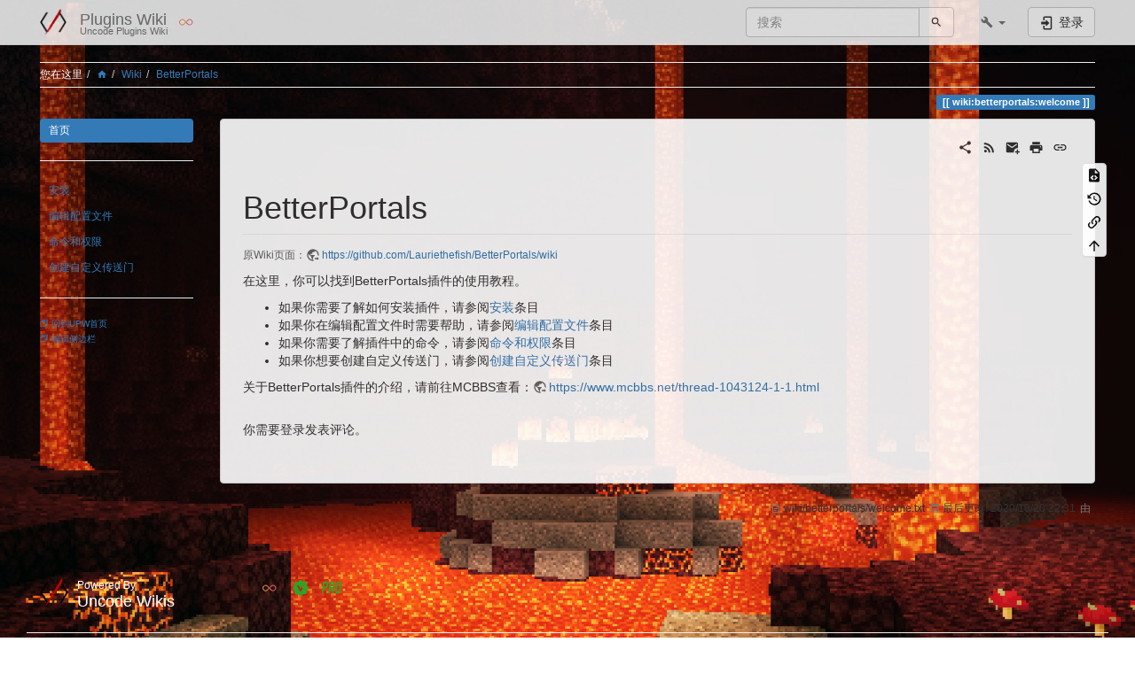

--- FILE ---
content_type: text/html; charset=utf-8
request_url: https://wikis.uncode.top/plugins/doku.php?id=wiki:betterportals:welcome
body_size: 11342
content:
<!DOCTYPE html>
<html xmlns="http://www.w3.org/1999/xhtml" lang="zh" dir="ltr" class="no-js">
<head>
    <meta charset="UTF-8" />
    <title>BetterPortals [Plugins Wiki]</title>
    <script>(function(H){H.className=H.className.replace(/\bno-js\b/,'js')})(document.documentElement)</script>
    <meta name="viewport" content="width=device-width,initial-scale=1" />
    <link rel="shortcut icon" href="/plugins/lib/tpl/bootstrap3/images/favicon.ico" />
<link rel="apple-touch-icon" href="/plugins/lib/tpl/bootstrap3/images/apple-touch-icon.png" />
<meta name="generator" content="DokuWiki"/>
<meta name="robots" content="index,follow"/>
<meta name="keywords" content="wiki,betterportals,welcome"/>
<link rel="search" type="application/opensearchdescription+xml" href="/plugins/lib/exe/opensearch.php" title="Plugins Wiki"/>
<link rel="start" href="/plugins/"/>
<link rel="contents" href="/plugins/doku.php?id=wiki:betterportals:welcome&amp;do=index" title="网站地图"/>
<link rel="manifest" href="/plugins/lib/exe/manifest.php"/>
<link rel="alternate" type="application/rss+xml" title="最近更改" href="/plugins/feed.php"/>
<link rel="alternate" type="application/rss+xml" title="当前命名空间" href="/plugins/feed.php?mode=list&amp;ns=wiki:betterportals"/>
<link rel="alternate" type="text/html" title="纯HTML" href="/plugins/doku.php?do=export_xhtml&amp;id=wiki:betterportals:welcome"/>
<link rel="alternate" type="text/plain" title="Wiki Markup 语言" href="/plugins/doku.php?do=export_raw&amp;id=wiki:betterportals:welcome"/>
<link rel="canonical" href="https://wikis.uncode.top/plugins/doku.php?id=wiki:betterportals:welcome"/>
<link rel="stylesheet" href="/plugins/lib/exe/css.php?t=bootstrap3&amp;tseed=ecfdd62954ccf16e254a39e49296c71d"/>
<!--[if gte IE 9]><!-->
<script >/*<![CDATA[*/var NS='wiki:betterportals';var JSINFO = {"bootstrap3":{"mode":"show","toc":[],"config":{"collapsibleSections":0,"fixedTopNavbar":1,"showSemanticPopup":0,"sidebarOnNavbar":0,"tagsOnTop":1,"tocAffix":1,"tocCollapseOnScroll":1,"tocCollapsed":0,"tocLayout":"default","useAnchorJS":1,"useAlternativeToolbarIcons":1}},"id":"wiki:betterportals:welcome","namespace":"wiki:betterportals","ACT":"show","useHeadingNavigation":1,"useHeadingContent":1};
/*!]]>*/</script>
<script charset="utf-8" src="/plugins/lib/exe/jquery.php?tseed=34a552433bc33cc9c3bc32527289a0b2" defer="defer"></script>
<script charset="utf-8" src="/plugins/lib/exe/js.php?t=bootstrap3&amp;tseed=ecfdd62954ccf16e254a39e49296c71d" defer="defer"></script>
<script type="text/javascript" charset="utf-8">/*<![CDATA[*/NS = "wiki:betterportals";var toolbar = [{"type":"format","title":"\u7c97\u4f53","icon":"bold.png","key":"b","open":"**","close":"**","block":false},{"type":"format","title":"\u659c\u4f53","icon":"italic.png","key":"i","open":"\/\/","close":"\/\/","block":false},{"type":"format","title":"\u4e0b\u5212\u7ebf","icon":"underline.png","key":"u","open":"__","close":"__","block":false},{"type":"format","title":"\u4ee3\u7801","icon":"mono.png","key":"m","open":"''","close":"''","block":false},{"type":"format","title":"\u5220\u9664\u7ebf","icon":"strike.png","key":"d","open":"<del>","close":"<\/del>","block":false},{"type":"autohead","title":"\u540c\u7ea7\u6807\u9898","icon":"hequal.png","key":"8","text":"\u6807\u9898","mod":0,"block":true},{"type":"autohead","title":"\u4e0b\u7ea7\u6807\u9898","icon":"hminus.png","key":"9","text":"\u6807\u9898","mod":1,"block":true},{"type":"autohead","title":"\u4e0a\u7ea7\u6807\u9898","icon":"hplus.png","key":"0","text":"\u6807\u9898","mod":-1,"block":true},{"type":"picker","title":"\u9009\u62e9\u6807\u9898","icon":"h.png","class":"pk_hl","list":[{"type":"format","title":"\u6807\u9898 H1","icon":"h1.png","key":"1","open":"====== ","close":" ======\\n"},{"type":"format","title":"\u6807\u9898 H2 ","icon":"h2.png","key":"2","open":"===== ","close":" =====\\n"},{"type":"format","title":"\u6807\u9898 H3","icon":"h3.png","key":"3","open":"==== ","close":" ====\\n"},{"type":"format","title":"\u6807\u9898 H4","icon":"h4.png","key":"4","open":"=== ","close":" ===\\n"},{"type":"format","title":"\u6807\u9898 H5","icon":"h5.png","key":"5","open":"== ","close":" ==\\n"}],"block":true},{"type":"format","title":"\u5916\u90e8\u94fe\u63a5","icon":"linkextern.png","open":"[[","close":"]]","sample":"http:\/\/example.com|\u5916\u90e8\u94fe\u63a5","block":false},{"type":"formatln","title":"\u6570\u5b57\u5217\u8868\u9879\u76ee","icon":"ol.png","open":"  - ","close":"","key":"-","block":true},{"type":"formatln","title":"\u666e\u901a\u5217\u8868\u9879\u76ee","icon":"ul.png","open":"  * ","close":"","key":".","block":true},{"type":"insert","title":"\u6c34\u5e73\u7ebf","icon":"hr.png","insert":"\\n----\\n","block":true},{"type":"picker","title":"\u8868\u60c5\u7b26\u53f7","icon":"smiley.png","list":{"8-)":"icon_cool.gif","8-O":"icon_eek.gif","8-o":"icon_eek.gif",":-(":"icon_sad.gif",":-)":"icon_smile.gif","=)":"icon_smile2.gif",":-\/":"icon_doubt.gif",":-\\":"icon_doubt2.gif",":-?":"icon_confused.gif",":-D":"icon_biggrin.gif",":-P":"icon_razz.gif",":-o":"icon_surprised.gif",":-O":"icon_surprised.gif",":-x":"icon_silenced.gif",":-X":"icon_silenced.gif",":-|":"icon_neutral.gif",";-)":"icon_wink.gif","m(":"facepalm.gif","^_^":"icon_fun.gif",":?:":"icon_question.gif",":!:":"icon_exclaim.gif","LOL":"icon_lol.gif","FIXME":"fixme.gif","DELETEME":"delete.gif"},"icobase":"smileys","block":false},{"type":"picker","title":"\u7279\u6b8a\u5b57\u7b26","icon":"chars.png","list":["\u00c0","\u00e0","\u00c1","\u00e1","\u00c2","\u00e2","\u00c3","\u00e3","\u00c4","\u00e4","\u01cd","\u01ce","\u0102","\u0103","\u00c5","\u00e5","\u0100","\u0101","\u0104","\u0105","\u00c6","\u00e6","\u0106","\u0107","\u00c7","\u00e7","\u010c","\u010d","\u0108","\u0109","\u010a","\u010b","\u00d0","\u0111","\u00f0","\u010e","\u010f","\u00c8","\u00e8","\u00c9","\u00e9","\u00ca","\u00ea","\u00cb","\u00eb","\u011a","\u011b","\u0112","\u0113","\u0116","\u0117","\u0118","\u0119","\u0122","\u0123","\u011c","\u011d","\u011e","\u011f","\u0120","\u0121","\u0124","\u0125","\u00cc","\u00ec","\u00cd","\u00ed","\u00ce","\u00ee","\u00cf","\u00ef","\u01cf","\u01d0","\u012a","\u012b","\u0130","\u0131","\u012e","\u012f","\u0134","\u0135","\u0136","\u0137","\u0139","\u013a","\u013b","\u013c","\u013d","\u013e","\u0141","\u0142","\u013f","\u0140","\u0143","\u0144","\u00d1","\u00f1","\u0145","\u0146","\u0147","\u0148","\u00d2","\u00f2","\u00d3","\u00f3","\u00d4","\u00f4","\u00d5","\u00f5","\u00d6","\u00f6","\u01d1","\u01d2","\u014c","\u014d","\u0150","\u0151","\u0152","\u0153","\u00d8","\u00f8","\u0154","\u0155","\u0156","\u0157","\u0158","\u0159","\u015a","\u015b","\u015e","\u015f","\u0160","\u0161","\u015c","\u015d","\u0162","\u0163","\u0164","\u0165","\u00d9","\u00f9","\u00da","\u00fa","\u00db","\u00fb","\u00dc","\u00fc","\u01d3","\u01d4","\u016c","\u016d","\u016a","\u016b","\u016e","\u016f","\u01d6","\u01d8","\u01da","\u01dc","\u0172","\u0173","\u0170","\u0171","\u0174","\u0175","\u00dd","\u00fd","\u0178","\u00ff","\u0176","\u0177","\u0179","\u017a","\u017d","\u017e","\u017b","\u017c","\u00de","\u00fe","\u00df","\u0126","\u0127","\u00bf","\u00a1","\u00a2","\u00a3","\u00a4","\u00a5","\u20ac","\u00a6","\u00a7","\u00aa","\u00ac","\u00af","\u00b0","\u00b1","\u00f7","\u2030","\u00bc","\u00bd","\u00be","\u00b9","\u00b2","\u00b3","\u00b5","\u00b6","\u2020","\u2021","\u00b7","\u2022","\u00ba","\u2200","\u2202","\u2203","\u018f","\u0259","\u2205","\u2207","\u2208","\u2209","\u220b","\u220f","\u2211","\u203e","\u2212","\u2217","\u00d7","\u2044","\u221a","\u221d","\u221e","\u2220","\u2227","\u2228","\u2229","\u222a","\u222b","\u2234","\u223c","\u2245","\u2248","\u2260","\u2261","\u2264","\u2265","\u2282","\u2283","\u2284","\u2286","\u2287","\u2295","\u2297","\u22a5","\u22c5","\u25ca","\u2118","\u2111","\u211c","\u2135","\u2660","\u2663","\u2665","\u2666","\u03b1","\u03b2","\u0393","\u03b3","\u0394","\u03b4","\u03b5","\u03b6","\u03b7","\u0398","\u03b8","\u03b9","\u03ba","\u039b","\u03bb","\u03bc","\u039e","\u03be","\u03a0","\u03c0","\u03c1","\u03a3","\u03c3","\u03a4","\u03c4","\u03c5","\u03a6","\u03c6","\u03c7","\u03a8","\u03c8","\u03a9","\u03c9","\u2605","\u2606","\u260e","\u261a","\u261b","\u261c","\u261d","\u261e","\u261f","\u2639","\u263a","\u2714","\u2718","\u201e","\u201c","\u201d","\u201a","\u2018","\u2019","\u00ab","\u00bb","\u2039","\u203a","\u2014","\u2013","\u2026","\u2190","\u2191","\u2192","\u2193","\u2194","\u21d0","\u21d1","\u21d2","\u21d3","\u21d4","\u00a9","\u2122","\u00ae","\u2032","\u2033","[","]","{","}","~","(",")","%","\u00a7","$","#","|","@"],"block":false},{"type":"picker","title":"Wrap \u63d2\u4ef6","icon":"..\/..\/plugins\/wrap\/images\/toolbar\/picker.png","list":[{"type":"format","title":"\u5206\u680f","icon":"..\/..\/plugins\/wrap\/images\/toolbar\/column.png","open":"<WRAP group>\\n<WRAP half column>\\n","close":"\\n<\/WRAP>\\n\\n<WRAP half column>\\n\\n<\/WRAP>\\n<\/WRAP>\\n"},{"type":"format","title":"\u7b80\u5355\u5c45\u4e2d\u65b9\u6846","icon":"..\/..\/plugins\/wrap\/images\/toolbar\/box.png","open":"<WRAP center round box 60%>\\n","close":"\\n<\/WRAP>\\n"},{"type":"format","title":"\u6d88\u606f\u6846","icon":"..\/..\/plugins\/wrap\/images\/note\/16\/info.png","open":"<WRAP center round info 60%>\\n","close":"\\n<\/WRAP>\\n"},{"type":"format","title":"\u63d0\u793a\u6846","icon":"..\/..\/plugins\/wrap\/images\/note\/16\/tip.png","open":"<WRAP center round tip 60%>\\n","close":"\\n<\/WRAP>\\n"},{"type":"format","title":"\u91cd\u8981\u4fe1\u606f\u65b9\u6846","icon":"..\/..\/plugins\/wrap\/images\/note\/16\/important.png","open":"<WRAP center round important 60%>\\n","close":"\\n<\/WRAP>\\n"},{"type":"format","title":"\u8b66\u544a\u6846","icon":"..\/..\/plugins\/wrap\/images\/note\/16\/alert.png","open":"<WRAP center round alert 60%>\\n","close":"\\n<\/WRAP>\\n"},{"type":"format","title":"\u5e2e\u52a9\u6846","icon":"..\/..\/plugins\/wrap\/images\/note\/16\/help.png","open":"<WRAP center round help 60%>\\n","close":"\\n<\/WRAP>\\n"},{"type":"format","title":"\u4e0b\u8f7d\u6846","icon":"..\/..\/plugins\/wrap\/images\/note\/16\/download.png","open":"<WRAP center round download 60%>\\n","close":"\\n<\/WRAP>\\n"},{"type":"format","title":"\u5f85\u529e\u4e8b\u9879\u65b9\u6846","icon":"..\/..\/plugins\/wrap\/images\/note\/16\/todo.png","open":"<WRAP center round todo 60%>\\n","close":"\\n<\/WRAP>\\n"},{"type":"insert","title":"\u6e05\u9664\u6d6e\u52a8","icon":"..\/..\/plugins\/wrap\/images\/toolbar\/clear.png","insert":"<WRAP clear\/>\\n"},{"type":"format","title":"\u7279\u522b\u5f3a\u8c03","icon":"..\/..\/plugins\/wrap\/images\/toolbar\/em.png","open":"<wrap em>","close":"<\/wrap>"},{"type":"format","title":"\u9ad8\u4eae","icon":"..\/..\/plugins\/wrap\/images\/toolbar\/hi.png","open":"<wrap hi>","close":"<\/wrap>"},{"type":"format","title":"\u4e0d\u91cd\u8981","icon":"..\/..\/plugins\/wrap\/images\/toolbar\/lo.png","open":"<wrap lo>","close":"<\/wrap>"}]}];

/*!]]>*/</script>
<!--<![endif]-->
<style type="text/css">@media screen { body { margin-top: 65px !important; }  #dw__toc.affix { top: 55px; position: fixed !important; }  #dw__toc .nav .nav .nav { display: none; } }</style>
    <!--[if lt IE 9]>
    <script type="text/javascript" src="https://oss.maxcdn.com/html5shiv/3.7.2/html5shiv.min.js"></script>
    <script type="text/javascript" src="https://oss.maxcdn.com/respond/1.4.2/respond.min.js"></script>
    <![endif]-->
    <script type="text/javascript">
    (function(c,l,a,r,i,t,y){
        c[a]=c[a]||function(){(c[a].q=c[a].q||[]).push(arguments)};
        t=l.createElement(r);t.async=1;t.src="https://www.clarity.ms/tag/"+i;
        y=l.getElementsByTagName(r)[0];y.parentNode.insertBefore(t,y);
    })(window, document, "clarity", "script", "kcxs8j64n0");
    </script>
</head>
<body class="default dokuwiki mode_show tpl_bootstrap3 dw-page-on-panel dw-fluid-container" data-page-id="wiki:betterportals:welcome"><div class="dokuwiki">
    <header id="dokuwiki__header" class="dw-container dokuwiki container-fluid mx-5">
    <!-- navbar -->
<nav id="dw__navbar" class="navbar navbar-fixed-top navbar-default" role="navigation">

    <div class="dw-container container-fluid mx-5">

        <div class="navbar-header">

            <button class="navbar-toggle" type="button" data-toggle="collapse" data-target=".navbar-collapse">
                <span class="icon-bar"></span>
                <span class="icon-bar"></span>
                <span class="icon-bar"></span>
            </button>

            <a class="navbar-brand d-flex align-items-center" href="/plugins/doku.php?id=Welcome" accesskey="h" title="Plugins Wiki"><img id="dw__logo" class="pull-left h-100 mr-4" alt="Plugins Wiki" src="/plugins/lib/tpl/bootstrap3/images/logo.png" /><div class="pull-right"><div id="dw__title">Plugins Wiki</div><div id="dw__tagline">Uncode Plugins Wiki</div></div><div><img title="米瑞官方" src="https://wikis.uncode.top/wiki/lib/images/miri.svg" style="padding: 10px; width: 42px;"></div></a>
        </div>

        <div class="collapse navbar-collapse">

            
            
            
            <div class="navbar-right" id="dw__navbar_items">

                
<!-- navbar-searchform -->
<form action="/plugins/doku.php?id=wiki:betterportals:welcome" accept-charset="utf-8" class="navbar-form navbar-left search" id="dw__search" method="get" role="search">
    <div class="input-group">
        <input id="qsearch" autocomplete="off" type="search" placeholder="搜索" value="" accesskey="f" name="q" class="form-control" title="[F]" />
        <div class="input-group-btn">
            <button  class="btn btn-default" type="submit" title="搜索">
                <span class="iconify"  data-icon="mdi:magnify"></span>            </button>
        </div>

    </div>
    <input type="hidden" name="do" value="search" />
</form>
<!-- /navbar-searchform -->
<!-- tools-menu -->
<ul class="nav navbar-nav dw-action-icon" id="dw__tools">

    
    <li class="dropdown">

        <a href="" class="dropdown-toggle" data-target="#" data-toggle="dropdown" title="" role="button" aria-haspopup="true" aria-expanded="false">
            <span class="iconify"  data-icon="mdi:wrench"></span> <span class="hidden-lg hidden-md hidden-sm">工具</span> <span class="caret"></span>
        </a>

        <ul class="dropdown-menu tools" role="menu">
        
            <li class="dropdown-header">
                <span class="iconify"  data-icon="mdi:account"></span> 用户工具            </li>

            <li class="action"><a href="/plugins/doku.php?id=wiki:betterportals:welcome&amp;do=login&amp;sectok=" title="登录" rel="nofollow" class="menuitem login"><svg xmlns="http://www.w3.org/2000/svg" width="24" height="24" viewBox="0 0 24 24"><path d="M10 17.25V14H3v-4h7V6.75L15.25 12 10 17.25M8 2h9a2 2 0 0 1 2 2v16a2 2 0 0 1-2 2H8a2 2 0 0 1-2-2v-4h2v4h9V4H8v4H6V4a2 2 0 0 1 2-2z"/></svg><span>登录</span></a></li>
                        <li class="divider" role="separator"></li>
            
        
            <li class="dropdown-header">
                <span class="iconify"  data-icon="mdi:toolbox"></span> 站点工具            </li>

            <li class="action"><a href="/plugins/doku.php?id=wiki:betterportals:welcome&amp;do=recent" title="最近更改 [r]" rel="nofollow" accesskey="r" class="menuitem recent"><svg xmlns="http://www.w3.org/2000/svg" width="24" height="24" viewBox="0 0 24 24"><path d="M15 13h1.5v2.82l2.44 1.41-.75 1.3L15 16.69V13m4-5H5v11h4.67c-.43-.91-.67-1.93-.67-3a7 7 0 0 1 7-7c1.07 0 2.09.24 3 .67V8M5 21a2 2 0 0 1-2-2V5c0-1.11.89-2 2-2h1V1h2v2h8V1h2v2h1a2 2 0 0 1 2 2v6.1c1.24 1.26 2 2.99 2 4.9a7 7 0 0 1-7 7c-1.91 0-3.64-.76-4.9-2H5m11-9.85A4.85 4.85 0 0 0 11.15 16c0 2.68 2.17 4.85 4.85 4.85A4.85 4.85 0 0 0 20.85 16c0-2.68-2.17-4.85-4.85-4.85z"/></svg><span>最近更改</span></a></li><li class="action"><a href="/plugins/doku.php?id=wiki:betterportals:welcome&amp;do=media&amp;ns=wiki%3Abetterportals" title="媒体管理器" rel="nofollow" class="menuitem media"><svg xmlns="http://www.w3.org/2000/svg" width="24" height="24" viewBox="0 0 24 24"><path d="M7 15l4.5-6 3.5 4.5 2.5-3L21 15m1-11h-8l-2-2H6a2 2 0 0 0-2 2v12a2 2 0 0 0 2 2h16a2 2 0 0 0 2-2V6a2 2 0 0 0-2-2M2 6H0v14a2 2 0 0 0 2 2h18v-2H2V6z"/></svg><span>媒体管理器</span></a></li><li class="action"><a href="/plugins/doku.php?id=wiki:betterportals:welcome&amp;do=index" title="网站地图 [x]" rel="nofollow" accesskey="x" class="menuitem index"><svg xmlns="http://www.w3.org/2000/svg" width="24" height="24" viewBox="0 0 24 24"><path d="M3 3h6v4H3V3m12 7h6v4h-6v-4m0 7h6v4h-6v-4m-2-4H7v5h6v2H5V9h2v2h6v2z"/></svg><span>网站地图</span></a></li>
                        <li class="divider" role="separator"></li>
            
        
            <li class="dropdown-header">
                <span class="iconify"  data-icon="mdi:file-document-outline"></span> 页面工具            </li>

            <li class="action"><a href="/plugins/doku.php?id=wiki:betterportals:welcome&amp;do=edit" title="显示源文件 [v]" rel="nofollow" accesskey="v" class="menuitem source"><svg xmlns="http://www.w3.org/2000/svg" width="24" height="24" viewBox="0 0 24 24"><path d="M13 9h5.5L13 3.5V9M6 2h8l6 6v12a2 2 0 0 1-2 2H6a2 2 0 0 1-2-2V4c0-1.11.89-2 2-2m.12 13.5l3.74 3.74 1.42-1.41-2.33-2.33 2.33-2.33-1.42-1.41-3.74 3.74m11.16 0l-3.74-3.74-1.42 1.41 2.33 2.33-2.33 2.33 1.42 1.41 3.74-3.74z"/></svg><span>显示源文件</span></a></li><li class="action"><a href="/plugins/doku.php?id=wiki:betterportals:welcome&amp;do=revisions" title="修订记录 [o]" rel="nofollow" accesskey="o" class="menuitem revs"><svg xmlns="http://www.w3.org/2000/svg" width="24" height="24" viewBox="0 0 24 24"><path d="M11 7v5.11l4.71 2.79.79-1.28-4-2.37V7m0-5C8.97 2 5.91 3.92 4.27 6.77L2 4.5V11h6.5L5.75 8.25C6.96 5.73 9.5 4 12.5 4a7.5 7.5 0 0 1 7.5 7.5 7.5 7.5 0 0 1-7.5 7.5c-3.27 0-6.03-2.09-7.06-5h-2.1c1.1 4.03 4.77 7 9.16 7 5.24 0 9.5-4.25 9.5-9.5A9.5 9.5 0 0 0 12.5 2z"/></svg><span>修订记录</span></a></li><li class="action"><a href="/plugins/doku.php?id=wiki:betterportals:welcome&amp;do=backlink" title="反向链接" rel="nofollow" class="menuitem backlink"><svg xmlns="http://www.w3.org/2000/svg" width="24" height="24" viewBox="0 0 24 24"><path d="M10.59 13.41c.41.39.41 1.03 0 1.42-.39.39-1.03.39-1.42 0a5.003 5.003 0 0 1 0-7.07l3.54-3.54a5.003 5.003 0 0 1 7.07 0 5.003 5.003 0 0 1 0 7.07l-1.49 1.49c.01-.82-.12-1.64-.4-2.42l.47-.48a2.982 2.982 0 0 0 0-4.24 2.982 2.982 0 0 0-4.24 0l-3.53 3.53a2.982 2.982 0 0 0 0 4.24m2.82-4.24c.39-.39 1.03-.39 1.42 0a5.003 5.003 0 0 1 0 7.07l-3.54 3.54a5.003 5.003 0 0 1-7.07 0 5.003 5.003 0 0 1 0-7.07l1.49-1.49c-.01.82.12 1.64.4 2.43l-.47.47a2.982 2.982 0 0 0 0 4.24 2.982 2.982 0 0 0 4.24 0l3.53-3.53a2.982 2.982 0 0 0 0-4.24.973.973 0 0 1 0-1.42z"/></svg><span>反向链接</span></a></li><li class="action"><a href="#dokuwiki__top" title="回到顶部 [t]" rel="nofollow" accesskey="t" class="menuitem top"><svg xmlns="http://www.w3.org/2000/svg" width="24" height="24" viewBox="0 0 24 24"><path d="M13 20h-2V8l-5.5 5.5-1.42-1.42L12 4.16l7.92 7.92-1.42 1.42L13 8v12z"/></svg><span>回到顶部</span></a></li>
            
                </ul>
    </li>

    
</ul>
<!-- /tools-menu -->

                <ul class="nav navbar-nav">

                    
                                        <li>
                        <span class="dw__actions dw-action-icon">
                        <a href="/plugins/doku.php?id=wiki:betterportals:welcome&amp;do=login&amp;sectok=" title="登录" rel="nofollow" class="menuitem login btn btn-default navbar-btn"><svg xmlns="http://www.w3.org/2000/svg" width="24" height="24" viewBox="0 0 24 24"><path d="M10 17.25V14H3v-4h7V6.75L15.25 12 10 17.25M8 2h9a2 2 0 0 1 2 2v16a2 2 0 0 1-2 2H8a2 2 0 0 1-2-2v-4h2v4h9V4H8v4H6V4a2 2 0 0 1 2-2z"/></svg><span class=""> 登录</span></a>                        </span>
                    </li>
                    
                </ul>

                
                

            </div>

        </div>
    </div>
</nav>
<!-- navbar -->
    </header>

    <a name="dokuwiki__top" id="dokuwiki__top"></a>

    <main role="main" class="dw-container pb-5 dokuwiki container-fluid mx-5">

        <div id="dokuwiki__pageheader">

            
            <!-- breadcrumbs -->
<nav id="dw__breadcrumbs" class="small">

    <hr/>

        <div class="dw__youarehere">
        <ol class="breadcrumb" itemscope itemtype="http://schema.org/BreadcrumbList"><li>您在这里</li><li itemprop="itemListElement" itemscope itemtype="http://schema.org/ListItem"><a href="/plugins/doku.php?id=Welcome"   itemprop="item"  title="Welcome"><span itemprop="name"><span class="iconify"  data-icon="mdi:home"></span><span class="sr-only">Home</span></span></a><meta itemprop="position" content="1" /></li><li itemprop="itemListElement" itemscope itemtype="http://schema.org/ListItem"><span itemprop="name"><a itemprop="item"  href="/plugins/doku.php?id=wiki:welcome" class="wikilink1" title="wiki:welcome" >Wiki</a></span><meta itemprop="position" content="2" /></li><li itemprop="itemListElement" itemscope itemtype="http://schema.org/ListItem"><span itemprop="name"><a itemprop="item"  href="/plugins/doku.php?id=wiki:betterportals:welcome" class="wikilink1" title="wiki:betterportals:welcome" >BetterPortals</a></span><meta itemprop="position" content="3" /></li></ol>    </div>
    
    
    <hr/>

</nav>
<!-- /breadcrumbs -->

            <p class="text-right">
                <span class="pageId ml-1 label label-primary">wiki:betterportals:welcome</span>            </p>

            <div id="dw__msgarea" class="small">
                            </div>

        </div>

        <div class="row">

            <!-- sidebar -->
<aside id="dokuwiki__aside" class="dw__sidebar col-sm-3 col-md-2 hidden-print">
    <div class="dw-sidebar-content">
        <div class="dw-sidebar-title hidden-lg hidden-md hidden-sm" data-toggle="collapse" data-target="#dokuwiki__aside .dw-sidebar-body">
            <span class="iconify"  data-icon="mdi:view-list"></span> 侧边栏        </div>
        <div class="dw-sidebar-body collapse in small">
            <ul class="nav  nav-pills nav-stacked">
<li class="level1 active"> <a href="/plugins/doku.php?id=wiki:betterportals:welcome" class="wikilink1" title="wiki:betterportals:welcome" data-wiki-curid="true">首页</a>
</li>
</ul>
<hr />
<ul class="nav  nav-pills nav-stacked">
<li class="level1"> <a href="/plugins/doku.php?id=wiki:betterportals:installation" class="wikilink1" title="wiki:betterportals:installation" >安装</a>
</li>
<li class="level1"> <a href="/plugins/doku.php?id=wiki:betterportals:editing-the-config-file" class="wikilink1" title="wiki:betterportals:editing-the-config-file" >编辑配置文件</a>
</li>
<li class="level1"> <a href="/plugins/doku.php?id=wiki:betterportals:commands-and-permissions" class="wikilink1" title="wiki:betterportals:commands-and-permissions" >命令和权限</a>
</li>
<li class="level1"> <a href="/plugins/doku.php?id=wiki:betterportals:creating-custom-portals" class="wikilink1" title="wiki:betterportals:creating-custom-portals" >创建自定义传送门</a>
</li>
</ul>
<hr />

<p>
<span class="wrap_lo"><a href="/plugins/doku.php?id=welcome" class="wikilink1" title="welcome" >🗇 回到UPW首页</a></span><br/>

<span class="wrap_lo"><a href="/plugins/doku.php?id=wiki:betterportals:sidebar" class="wikilink1" title="wiki:betterportals:sidebar" >🗇 编辑侧边栏</a></span>
</p>        </div>
    </div>
</aside>
<!-- /sidebar -->

            <article id="dokuwiki__content" class="col-sm-9 col-md-10 " itemscope itemtype="http://schema.org/Article" itemref="dw__license">

                
<!-- page-tools -->
<nav id="dw__pagetools" class="hidden-print">
    <div class="tools panel panel-default">
        <ul class="nav nav-stacked nav-pills text-muted">
            <li class="action"><a href="/plugins/doku.php?id=wiki:betterportals:welcome&amp;do=edit" title="显示源文件 [v]" rel="nofollow" accesskey="v" class="menuitem source"><svg xmlns="http://www.w3.org/2000/svg" width="24" height="24" viewBox="0 0 24 24"><path d="M13 9h5.5L13 3.5V9M6 2h8l6 6v12a2 2 0 0 1-2 2H6a2 2 0 0 1-2-2V4c0-1.11.89-2 2-2m.12 13.5l3.74 3.74 1.42-1.41-2.33-2.33 2.33-2.33-1.42-1.41-3.74 3.74m11.16 0l-3.74-3.74-1.42 1.41 2.33 2.33-2.33 2.33 1.42 1.41 3.74-3.74z"/></svg><span>显示源文件</span></a></li><li class="action"><a href="/plugins/doku.php?id=wiki:betterportals:welcome&amp;do=revisions" title="修订记录 [o]" rel="nofollow" accesskey="o" class="menuitem revs"><svg xmlns="http://www.w3.org/2000/svg" width="24" height="24" viewBox="0 0 24 24"><path d="M11 7v5.11l4.71 2.79.79-1.28-4-2.37V7m0-5C8.97 2 5.91 3.92 4.27 6.77L2 4.5V11h6.5L5.75 8.25C6.96 5.73 9.5 4 12.5 4a7.5 7.5 0 0 1 7.5 7.5 7.5 7.5 0 0 1-7.5 7.5c-3.27 0-6.03-2.09-7.06-5h-2.1c1.1 4.03 4.77 7 9.16 7 5.24 0 9.5-4.25 9.5-9.5A9.5 9.5 0 0 0 12.5 2z"/></svg><span>修订记录</span></a></li><li class="action"><a href="/plugins/doku.php?id=wiki:betterportals:welcome&amp;do=backlink" title="反向链接" rel="nofollow" class="menuitem backlink"><svg xmlns="http://www.w3.org/2000/svg" width="24" height="24" viewBox="0 0 24 24"><path d="M10.59 13.41c.41.39.41 1.03 0 1.42-.39.39-1.03.39-1.42 0a5.003 5.003 0 0 1 0-7.07l3.54-3.54a5.003 5.003 0 0 1 7.07 0 5.003 5.003 0 0 1 0 7.07l-1.49 1.49c.01-.82-.12-1.64-.4-2.42l.47-.48a2.982 2.982 0 0 0 0-4.24 2.982 2.982 0 0 0-4.24 0l-3.53 3.53a2.982 2.982 0 0 0 0 4.24m2.82-4.24c.39-.39 1.03-.39 1.42 0a5.003 5.003 0 0 1 0 7.07l-3.54 3.54a5.003 5.003 0 0 1-7.07 0 5.003 5.003 0 0 1 0-7.07l1.49-1.49c-.01.82.12 1.64.4 2.43l-.47.47a2.982 2.982 0 0 0 0 4.24 2.982 2.982 0 0 0 4.24 0l3.53-3.53a2.982 2.982 0 0 0 0-4.24.973.973 0 0 1 0-1.42z"/></svg><span>反向链接</span></a></li><li class="action"><a href="#dokuwiki__top" title="回到顶部 [t]" rel="nofollow" accesskey="t" class="menuitem top"><svg xmlns="http://www.w3.org/2000/svg" width="24" height="24" viewBox="0 0 24 24"><path d="M13 20h-2V8l-5.5 5.5-1.42-1.42L12 4.16l7.92 7.92-1.42 1.42L13 8v12z"/></svg><span>回到顶部</span></a></li>        </ul>
    </div>
</nav>
<!-- /page-tools -->

                <div class="panel panel-default px-3 py-2" itemprop="articleBody">
                    <div class="page panel-body">

                        <!-- page-icons -->
<div class="dw-page-icons pull-right hidden-print">
    <ul class="list-inline">
    <li class="shareon dropdown"><a href="#" title="Share via" rel="nofollow" class="menuitem dropdown-toggle shareon" data-toggle="dropdown" data-remote="/plugins/doku.php?id=wiki:betterportals:welcome" data-target="#" aria-haspopup="true" aria-expanded="true"><svg xmlns="http://www.w3.org/2000/svg" xmlns:xlink="http://www.w3.org/1999/xlink" version="1.1" id="mdi-share-variant" width="24" height="24" viewBox="0 0 24 24"><path d="M18,16.08C17.24,16.08 16.56,16.38 16.04,16.85L8.91,12.7C8.96,12.47 9,12.24 9,12C9,11.76 8.96,11.53 8.91,11.3L15.96,7.19C16.5,7.69 17.21,8 18,8C19.66,8 21,6.66 21,5C21,3.34 19.66,2 18,2C16.34,2 15,3.34 15,5C15,5.24 15.04,5.47 15.09,5.7L8.04,9.81C7.5,9.31 6.79,9 6,9C4.34,9 3,10.34 3,12C3,13.66 4.34,15 6,15C6.79,15 7.5,14.69 8.04,14.19L15.16,18.34C15.11,18.55 15.08,18.77 15.08,19C15.08,20.61 16.39,21.91 18,21.91C19.61,21.91 20.92,20.61 20.92,19C20.92,17.39 19.61,16.08 18,16.08Z" /></svg><span>Share via</span></a><ul class="dropdown-menu"><li class="dropdown-header"><span class="iconify"  data-icon="mdi:share-variant"></span> Share via...</li><li><a href="#" class="share share-twitter" title="Share via Twitter"><span class="iconify"  data-icon="mdi:twitter"></span> Twitter</a></li><li><a href="#" class="share share-linkedin" title="Share via LinkedIn"><span class="iconify"  data-icon="mdi:linkedin"></span> LinkedIn</a></li><li><a href="#" class="share share-facebook" title="Share via Facebook"><span class="iconify"  data-icon="mdi:facebook"></span> Facebook</a></li><li><a href="#" class="share share-pinterest" title="Share via Pinterest"><span class="iconify"  data-icon="mdi:pinterest"></span> Pinterest</a></li><li><a href="#" class="share share-telegram" title="Share via Telegram"><span class="iconify"  data-icon="mdi:telegram"></span> Telegram</a></li><li><a href="#" class="share share-whatsapp" title="Share via WhatsApp"><span class="iconify"  data-icon="mdi:whatsapp"></span> WhatsApp</a></li><li><a href="#" class="share share-yammer" title="Share via Yammer"><span class="iconify"  data-icon="mdi:yammer"></span> Yammer</a></li><li><a href="#" class="share share-reddit" title="Share via Reddit"><span class="iconify"  data-icon="mdi:reddit"></span> Reddit</a></li></ul></li><li class="feed"><a href="https://wikis.uncode.top/plugins/feed.php?ns=wiki:betterportals" title="最近更改" rel="nofollow" class="menuitem feed"><svg xmlns="http://www.w3.org/2000/svg" xmlns:xlink="http://www.w3.org/1999/xlink" version="1.1" id="mdi-rss" width="24" height="24" viewBox="0 0 24 24"><path d="M6.18,15.64C7.38,15.64 8.36,16.62 8.36,17.82C8.36,19 7.38,20 6.18,20C5,20 4,19 4,17.82C4,16.62 4.98,15.64 6.18,15.64M4,4.44C12.59,4.44 19.56,11.41 19.56,20H16.73C16.73,12.97 11.03,7.27 4,7.27V4.44M4,10.1C9.47,10.1 13.9,14.53 13.9,20H11.07C11.07,16.1 7.9,12.93 4,12.93V10.1Z" /></svg><span>最近更改</span></a></li><li class="sendmail"><a href="#" title="Send via e-Mail" rel="nofollow" class="menuitem sendmail"><svg xmlns="http://www.w3.org/2000/svg" xmlns:xlink="http://www.w3.org/1999/xlink" version="1.1" id="mdi-email-plus" width="24" height="24" viewBox="0 0 24 24"><path d="M3,4C1.89,4 1,4.89 1,6V18C1,19.1 1.9,20 3,20H14.09C14.03,19.67 14,19.34 14,19C14,15.69 16.69,13 20,13C20.34,13 20.67,13.03 21,13.09V6C21,4.89 20.1,4 19,4H3M3,6L11,11L19,6V8L11,13L3,8V6M19,15V18H16V20H19V23H21V20H24V18H21V15H19Z" /></svg><span>Send via e-Mail</span></a></li><li class="printpage"><a href="#" title="打印" rel="nofollow" class="menuitem printpage"><svg xmlns="http://www.w3.org/2000/svg" xmlns:xlink="http://www.w3.org/1999/xlink" version="1.1" id="mdi-printer" width="24" height="24" viewBox="0 0 24 24"><path d="M18,3H6V7H18M19,12C18.45,12 18,11.55 18,11C18,10.45 18.45,10 19,10C19.55,10 20,10.45 20,11C20,11.55 19.55,12 19,12M16,19H8V14H16M19,8H5C3.34,8 2,9.34 2,11V17H6V21H18V17H22V11C22,9.34 20.66,8 19,8Z" /></svg><span>打印</span></a></li><li class="permalink"><a href="https://wikis.uncode.top/plugins/doku.php?id=wiki:betterportals:welcome&amp;rev=1603204308" title="Permalink" rel="nofollow" class="menuitem permalink" target="_blank"><svg xmlns="http://www.w3.org/2000/svg" xmlns:xlink="http://www.w3.org/1999/xlink" version="1.1" id="mdi-link" width="24" height="24" viewBox="0 0 24 24"><path d="M3.9,12C3.9,10.29 5.29,8.9 7,8.9H11V7H7C4.24,7 2,9.24 2,12C2,14.76 4.24,17 7,17H11V15.1H7C5.29,15.1 3.9,13.71 3.9,12M8,13H16V11H8V13M17,7H13V8.9H17C18.71,8.9 20.1,10.29 20.1,12C20.1,13.71 18.71,15.1 17,15.1H13V17H17C19.76,17 22,14.76 22,12C22,9.24 19.76,7 17,7Z" /></svg><span>Permalink</span></a></li>    </ul>
</div>

<span class="clearfix"></span>

<!-- /page-icons -->

<div class="help modal fade" tabindex="-1" role="dialog">
    <div class="modal-dialog modal-lg" role="document">
        <div class="modal-content">
            <div class="modal-header">
                <button type="button" class="close" data-dismiss="modal" aria-label="Close"><span aria-hidden="true">&times;</span></button>
                <h4 class="modal-title"></h4>
            </div>
            <div class="modal-body px-5"></div>
        </div>
    </div>
</div>


<div class="dw-content-page "><!-- content --><div class="dw-content"><h1 class="sectionedit1 page-header pb-3 mb-4 mt-5" id="betterportals">BetterPortals</h1>
<div class="level1">

<p>
<span class="wrap_lo" id="origin_url">原Wiki页面：<a href="https://github.com/Lauriethefish/BetterPortals/wiki" class="urlextern" title="https://github.com/Lauriethefish/BetterPortals/wiki" rel="ugc nofollow">https://github.com/Lauriethefish/BetterPortals/wiki</a></span>
</p>

<p>
在这里，你可以找到BetterPortals插件的使用教程。
</p>
<ul class=" fix-media-list-overlap">
<li class="level1"><div class="li"> 如果你需要了解如何安装插件，请参阅<a href="/plugins/doku.php?id=wiki:betterportals:installation" class="wikilink1" title="wiki:betterportals:installation" data-wiki-id="wiki:betterportals:installation">安装</a>条目</div>
</li>
<li class="level1"><div class="li"> 如果你在编辑配置文件时需要帮助，请参阅<a href="/plugins/doku.php?id=wiki:betterportals:editing-the-config-file" class="wikilink1" title="wiki:betterportals:editing-the-config-file" data-wiki-id="wiki:betterportals:editing-the-config-file">编辑配置文件</a>条目</div>
</li>
<li class="level1"><div class="li"> 如果你需要了解插件中的命令，请参阅<a href="/plugins/doku.php?id=wiki:betterportals:commands-and-permissions" class="wikilink1" title="wiki:betterportals:commands-and-permissions" data-wiki-id="wiki:betterportals:commands-and-permissions">命令和权限</a>条目</div>
</li>
<li class="level1"><div class="li"> 如果你想要创建自定义传送门，请参阅<a href="/plugins/doku.php?id=wiki:betterportals:creating-custom-portals" class="wikilink1" title="wiki:betterportals:creating-custom-portals" data-wiki-id="wiki:betterportals:creating-custom-portals">创建自定义传送门</a>条目</div>
</li>
</ul>

<p>
关于BetterPortals插件的介绍，请前往MCBBS查看：<a href="https://www.mcbbs.net/thread-1043124-1-1.html" class="urlextern" title="https://www.mcbbs.net/thread-1043124-1-1.html" rel="ugc nofollow">https://www.mcbbs.net/thread-1043124-1-1.html</a>
</p>

</div>
<div class="plugin_include_content plugin_include__wiki:betterportals:style.css" id="plugin_include__wiki__betterportals__style.css">
<div class="level1">

<p>

<style>
body.default.dw-page-on-panel {
    background: url(https://s1.ax1x.com/2020/10/20/B9Sq1O.jpg) no-repeat center fixed;
    background-size: cover;
}
.panel {
    opacity: 0.9;
    transition: opacity 0.5s;
    -webkit-transition: opacity 0.5s;
}
.panel:hover { 
    opacity: 1; 
}
#dw__navbar {
    opacity: 0.85;
}
#dw__footer,#dw__breadcrumbs {
    color: #fff;
}
</style>

</p>

</div>
</div>
<div class="level1">

</div>
            <div class="comment_form">
                你需要登录发表评论。            </div>
</div><!-- /content --></div>
                    </div>
                </div>

                <div class="small text-right">

                                        <span class="docInfo">
                        <ul class="list-inline"><li><span class="iconify text-muted"  data-icon="mdi:file-document-outline"></span> <span title="wiki/betterportals/welcome.txt">wiki/betterportals/welcome.txt</span></li><li><span class="iconify text-muted"  data-icon="mdi:calendar"></span> 最后更改: <span title="2020/10/20 22:31">2020/10/20 22:31</span></li><li class="text-muted">由 <bdi></bdi></li></ul>                    </span>
                    
                    
                </div>

            </article>

            
        </div>

    </main>

    <footer id="dw__footer" class="dw-container py-5 dokuwiki container-fluid">
        <!-- footer -->
<div class="dw-container small container-fluid mx-5">

    
    <div class="footer-dw-title">
                <div class="media">
            <div class="media-left">
                <img src="/plugins/lib/tpl/bootstrap3/images/ulogo.png" alt="Uncode Wikis" class="media-object" style="height:32px" />
            </div>
            <div class="media-body">
                <div class="row">
                    <div class="col-sm-2">
                        <span>Powered By</span>
                        <h4 class="media-heading">Uncode Wikis</h4>
                    </div>
                    <div class="col-sm-10">
                                                <a href="https://wikis.uncode.top/wiki/doku.php?id=wiki:miri"><img title="米瑞官方" src="https://wikis.uncode.top/wiki/lib/images/miri.svg" style="padding-left: 10px; width: 32px;"></a> <a href="https://wikis.uncode.top/wiki/doku.php?id=wiki:oc"><img title="官方入驻" src="https://wikis.uncode.top/wiki/lib/images/v.svg" style="padding-left: 10px; width: 32px;"></a> <a href="https://wikis.uncode.top/wiki/doku.php?id=wiki:pro"><img title="PRO版" src="https://wikis.uncode.top/wiki/lib/images/pro.svg" style="padding-left: 10px; width: 32px;"></a>
                    </div>
                </div>
            </div>
        </div>
                    </div>

    <div class="footer-license row">
        <hr/>
        <div id="dw__license" class="col-sm-6">
                        <p>
                <a href="https://creativecommons.org/licenses/by-sa/4.0/deed.zh" title="CC Attribution-Share Alike 4.0 International" target="" itemscope itemtype="http://schema.org/CreativeWork" itemprop="license" rel="license" class="license"><img src="/plugins/lib/tpl/bootstrap3/images/license/cc.png" width="24" height="24" alt="cc" /> <img src="/plugins/lib/tpl/bootstrap3/images/license/by.png" width="24" height="24" alt="by" /> <img src="/plugins/lib/tpl/bootstrap3/images/license/sa.png" width="24" height="24" alt="sa" /> </a>            </p>
            <p class="small">
                除额外注明的地方外，本维基上的内容按下列许可协议发布：<br/><a href="https://creativecommons.org/licenses/by-sa/4.0/deed.zh" title="CC Attribution-Share Alike 4.0 International" target="" itemscope itemtype="http://schema.org/CreativeWork" itemprop="license" rel="license" class="license">CC Attribution-Share Alike 4.0 International</a>            </p>
                    </div>

        <div class="col-sm-6">
            <!-- badges -->
<div class="text-right">
    <ul id="dw__badges" class="list-inline hidden-print">

        <li>
            <a href="https://www.dokuwiki.org/template:bootstrap3" title="Bootstrap template for DokuWiki" target="">
                <img src="/plugins/lib/tpl/bootstrap3/images/bootstrap.png" width="20" alt="Bootstrap template for DokuWiki" />
            </a>
        </li>

        <li>
            <a href="https://www.php.net" title="Powered by PHP" target="">
                <img src="/plugins/lib/tpl/bootstrap3/images/php.png" width="20" alt="Powered by PHP" />
            </a>
        </li>

        <li>
            <a href="http://validator.w3.org/check/referer" title="Valid HTML5" target="">
                <img src="/plugins/lib/tpl/bootstrap3/images/html5.png" width="20" alt="Valid HTML5" />
            </a>
        </li>

        <li>
            <a href="http://jigsaw.w3.org/css-validator/check/referer?profile=css3" title="Valid CSS" target="">
                <img src="/plugins/lib/tpl/bootstrap3/images/css3.png" width="20" alt="Valid CSS" />
            </a>
        </li>

        <li>
            <a href="https://www.dokuwiki.org/" title="Maintained by UncodeStudio" target="">
                <img src="/plugins/lib/tpl/bootstrap3/images/logo.png" width="20" alt="Maintained by UncodeStudio" />
            </a>
        </li>

        <li>
            <a href="https://www.dokuwiki.org/" title="Driven by DokuWiki" target="">
                <img src="/plugins/lib/tpl/bootstrap3/images/dw_logo.png" width="20" alt="Driven by DokuWiki" />
            </a>
        </li>

    </ul>
</div>
<!-- /badges -->

            <div class="text-right">
                <a class="reportlink" href="https://survey.miri.site/index.php?r=survey/index&sid=329261&newtest=Y&lang=zh-Hans">违法与不良信息举报</a>
            </div>
        </div>

    </div>

</div>
<!-- /footer -->
    </footer>

    <a href="#dokuwiki__top" class="back-to-top hidden-print btn btn-default" title="跳至内容" accesskey="t">
        <span class="iconify"  data-icon="mdi:chevron-up"></span>    </a>

    <div id="screen__mode">        <span class="visible-xs-block"></span>
        <span class="visible-sm-block"></span>
        <span class="visible-md-block"></span>
        <span class="visible-lg-block"></span>
    </div>

    <img src="/plugins/lib/exe/taskrunner.php?id=wiki%3Abetterportals%3Awelcome&amp;1768916846" width="2" height="1" alt="" />
</div>

</body>
</html>


--- FILE ---
content_type: image/svg+xml
request_url: https://wikis.uncode.top/wiki/lib/images/pro.svg
body_size: 2393
content:
<?xml version="1.0" standalone="no"?><!DOCTYPE svg PUBLIC "-//W3C//DTD SVG 1.1//EN" "http://www.w3.org/Graphics/SVG/1.1/DTD/svg11.dtd"><svg t="1666405350959" class="icon" viewBox="0 0 1024 1024" version="1.1" xmlns="http://www.w3.org/2000/svg" p-id="4908" xmlns:xlink="http://www.w3.org/1999/xlink" width="128" height="128"><path d="M27.913387 507.733333l32-298.666666c2.133333-21.333333 21.333333-38.4 42.666666-38.4h108.8c36.266667 0 68.266667 14.933333 89.6 38.4 23.466667 25.6 34.133333 57.6 29.866667 93.866666l-12.8 128c-6.4 68.266667-68.266667 123.733333-138.666667 123.733334H108.980053L85.513387 772.266667c-2.133333 21.333333-21.333333 38.4-42.666667 38.4h-4.266667C15.113387 808.533333-1.95328 787.2 0.180053 763.733333l27.733334-256zM140.980053 256L117.513387 469.333333h61.866666c25.6 0 51.2-21.333333 53.333334-46.933333l12.8-128c2.133333-10.666667-2.133333-19.2-8.533334-27.733333-6.4-6.4-14.933333-10.666667-25.6-10.666667H140.980053z m522.666667 174.933333c-4.266667 44.8-32 83.2-70.4 104.533334l34.133333 226.133333c4.266667 23.466667-12.8 44.8-36.266666 49.066667h-6.4c-21.333333 0-38.4-14.933333-42.666667-36.266667L510.04672 554.666667h-53.333333l-23.466667 217.6c-2.133333 21.333333-21.333333 38.4-42.666667 38.4h-4.266666c-23.466667-2.133333-40.533333-23.466667-38.4-46.933334l27.733333-256 32-298.666666c2.133333-21.333333 21.333333-38.4 42.666667-38.4h108.8c36.266667 0 68.266667 14.933333 89.6 38.4 23.466667 25.6 32 57.6 29.866666 93.866666l-14.933333 128z m-72.533333-136.533333c2.133333-10.666667-2.133333-19.2-8.533334-27.733333-4.266667-6.4-14.933333-10.666667-25.6-10.666667h-70.4l-23.466666 213.333333h61.866666c25.6 0 51.2-21.333333 53.333334-46.933333l12.8-128zM823.64672 810.666667c-36.266667 0-68.266667-14.933333-89.6-38.4-23.466667-25.6-34.133333-57.6-29.866667-93.866667l40.533334-384C751.113387 224 810.84672 170.666667 881.24672 170.666667h21.333333c36.266667 0 68.266667 14.933333 89.6 38.4 25.6 25.6 34.133333 59.733333 32 93.866666l-40.533333 384c-6.4 68.266667-68.266667 123.733333-138.666667 123.733334h-21.333333z m-36.266667-123.733334c-2.133333 10.666667 2.133333 19.2 8.533334 27.733334 6.4 6.4 17.066667 10.666667 27.733333 10.666666h21.333333c25.6 0 51.2-21.333333 53.333334-46.933333l40.533333-384c2.133333-10.666667-2.133333-19.2-8.533333-27.733333-6.4-6.4-14.933333-10.666667-27.733334-10.666667h-21.333333c-25.6 0-51.2 21.333333-53.333333 46.933333l-40.533334 384z" fill="#27a627" p-id="4909" data-spm-anchor-id="a313x.7781069.0.i7"></path></svg>

--- FILE ---
content_type: image/svg+xml
request_url: https://wikis.uncode.top/wiki/lib/images/miri.svg
body_size: 1232
content:
<?xml version="1.0" standalone="no"?><!DOCTYPE svg PUBLIC "-//W3C//DTD SVG 1.1//EN" "http://www.w3.org/Graphics/SVG/1.1/DTD/svg11.dtd"><svg t="1666405490963" class="icon" viewBox="0 0 1024 1024" version="1.1" xmlns="http://www.w3.org/2000/svg" p-id="6411" data-spm-anchor-id="a313x.7781069.0.i13" xmlns:xlink="http://www.w3.org/1999/xlink" width="128" height="128"><path d="M529.386667 516.16l0.149333-0.170667 0.149333 0.170667-0.149333 0.149333zM387.2 597.333333a116.053333 116.053333 0 1 1 0-164.266666L469.333333 515.84l30.293334-30.08-82.133334-81.92a158.72 158.72 0 1 0 0 224.64l82.133334-82.133333L469.333333 516.266667z" fill="#f19149" p-id="6412" data-spm-anchor-id="a313x.7781069.0.i14" class=""></path><path d="M805.973333 403.84a158.72 158.72 0 0 0-224.64 0l-81.92 81.92 30.08 30.08 81.92-81.92a116.266667 116.266667 0 1 1 0 164.266667l-81.92-81.92-30.08 30.08 81.92 82.133333a158.933333 158.933333 0 0 0 224.64-224.64zM469.205333 516.181333l0.149334-0.149333 0.149333 0.149333-0.149333 0.149334z" fill="#eb6877" p-id="6413" data-spm-anchor-id="a313x.7781069.0.i17" class=""></path><path d="M529.28 516.053333l0.213333-0.213333-30.08-30.08-30.293333 30.08 0.213333 0.213333-0.213333 0.213334 30.293333 30.08 30.08-30.08-0.213333-0.213334z" p-id="6414" data-spm-anchor-id="a313x.7781069.0.i18" class="" fill="#ee7c60"></path></svg>

--- FILE ---
content_type: image/svg+xml
request_url: https://wikis.uncode.top/wiki/lib/images/v.svg
body_size: 630
content:
<?xml version="1.0" standalone="no"?><!DOCTYPE svg PUBLIC "-//W3C//DTD SVG 1.1//EN" "http://www.w3.org/Graphics/SVG/1.1/DTD/svg11.dtd"><svg t="1666405206932" class="icon" viewBox="0 0 1024 1024" version="1.1" xmlns="http://www.w3.org/2000/svg" p-id="3596" width="128" height="128" xmlns:xlink="http://www.w3.org/1999/xlink"><path d="M914.75 466.75L832 384V256a64.19 64.19 0 0 0-64-64H640l-82.75-82.75a64.19 64.19 0 0 0-90.51 0L384 192H256a64.19 64.19 0 0 0-64 64v128l-82.75 82.75a64.19 64.19 0 0 0 0 90.51L192 640v128a64.19 64.19 0 0 0 64 64h128l82.75 82.75a64.19 64.19 0 0 0 90.51 0L640 832h128a64.19 64.19 0 0 0 64-64V640l82.75-82.75a64.19 64.19 0 0 0 0-90.5zM512 736L320 384h96l96 192 96-192h96z" p-id="3597" fill="#27a627"></path></svg>